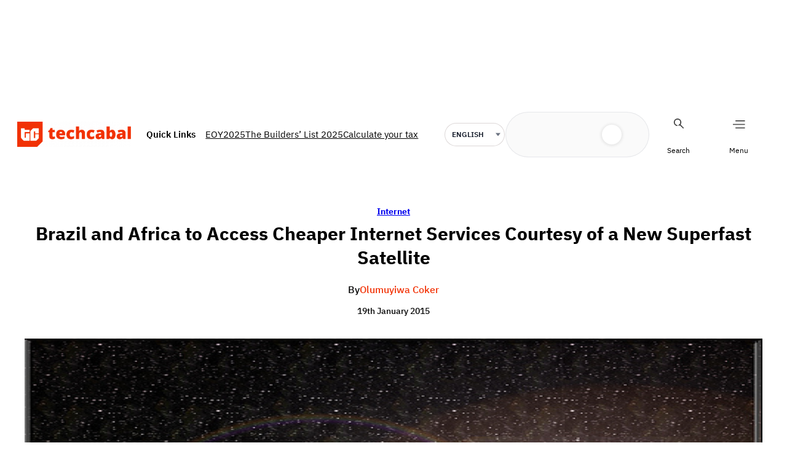

--- FILE ---
content_type: text/html; charset=utf-8
request_url: https://www.google.com/recaptcha/api2/aframe
body_size: 154
content:
<!DOCTYPE HTML><html><head><meta http-equiv="content-type" content="text/html; charset=UTF-8"></head><body><script nonce="TBRX3CaSWd-AtFJ2vKulWQ">/** Anti-fraud and anti-abuse applications only. See google.com/recaptcha */ try{var clients={'sodar':'https://pagead2.googlesyndication.com/pagead/sodar?'};window.addEventListener("message",function(a){try{if(a.source===window.parent){var b=JSON.parse(a.data);var c=clients[b['id']];if(c){var d=document.createElement('img');d.src=c+b['params']+'&rc='+(localStorage.getItem("rc::a")?sessionStorage.getItem("rc::b"):"");window.document.body.appendChild(d);sessionStorage.setItem("rc::e",parseInt(sessionStorage.getItem("rc::e")||0)+1);localStorage.setItem("rc::h",'1769357425569');}}}catch(b){}});window.parent.postMessage("_grecaptcha_ready", "*");}catch(b){}</script></body></html>